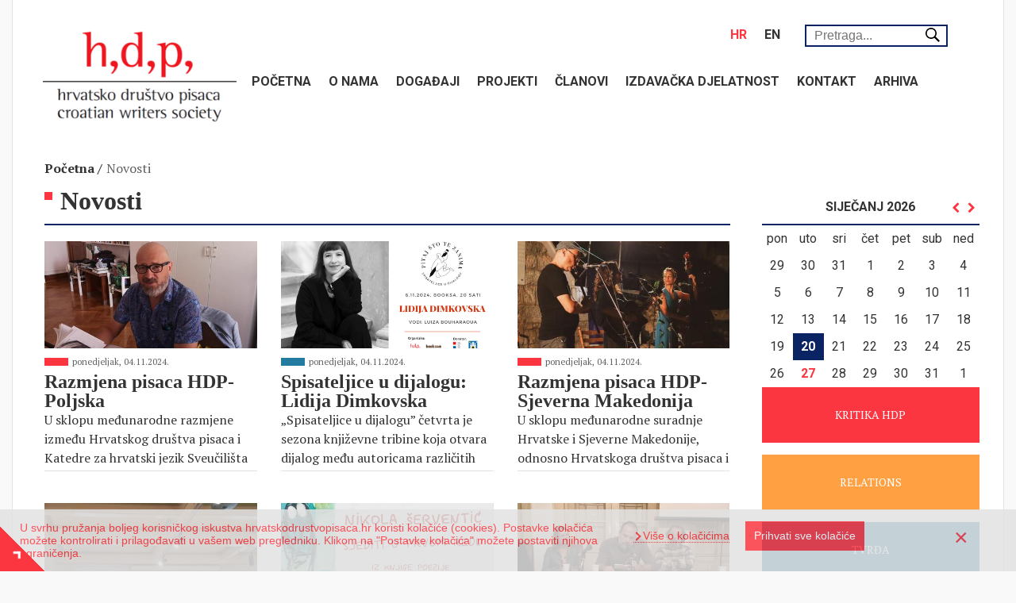

--- FILE ---
content_type: text/html; charset=UTF-8
request_url: https://hrvatskodrustvopisaca.hr/hr/?field_casopis_target_id=All&field_godina_izdanja_casopisa_value=1&page=16
body_size: 12360
content:
<!DOCTYPE html>
<html lang="hr" dir="ltr" xmlns:article="http://ogp.me/ns/article#" xmlns:book="http://ogp.me/ns/book#" xmlns:product="http://ogp.me/ns/product#" xmlns:profile="http://ogp.me/ns/profile#" xmlns:video="http://ogp.me/ns/video#" prefix="content: http://purl.org/rss/1.0/modules/content/  dc: http://purl.org/dc/terms/  foaf: http://xmlns.com/foaf/0.1/  og: http://ogp.me/ns#  rdfs: http://www.w3.org/2000/01/rdf-schema#  schema: http://schema.org/  sioc: http://rdfs.org/sioc/ns#  sioct: http://rdfs.org/sioc/types#  skos: http://www.w3.org/2004/02/skos/core#  xsd: http://www.w3.org/2001/XMLSchema# ">
<head>
<meta charset="utf-8" />
<meta name="title" content="Novosti | Hrvatsko Društvo Pisaca" />
<meta name="Generator" content="Drupal 8 (https://www.drupal.org)" />
<meta name="MobileOptimized" content="width" />
<meta name="HandheldFriendly" content="true" />
<meta name="viewport" content="width=device-width, initial-scale=1.0" />
<link rel="shortcut icon" href="/sites/default/files/favicon_0.png" type="image/png" />
<link rel="alternate" hreflang="hr" href="https://hrvatskodrustvopisaca.hr/hr/novosti" />
<link rel="canonical" href="/hr/novosti" />
<link rel="shortlink" href="/hr/node/14710" />
<link rel="revision" href="/hr/novosti" />

<title>Novosti | Hrvatsko Društvo Pisaca</title>
<link rel="stylesheet" href="/sites/default/files/css/css_UIplyteTJBKp_iotPVGkUEY_UEUQlr1M-iFbP9sZ1zQ.css?t3i0lr" media="all" />
<link rel="stylesheet" href="/sites/default/files/css/css_evf-kIDN-42ApRgpK_5u8PKkFOq8DUajEtyYSsAelj8.css?t3i0lr" media="all" />
<link rel="stylesheet" href="/sites/default/files/css/css_pDUHqno-wcCZV5T9m4pENDuloCs6zky8HSzlJ-s4Mp0.css?t3i0lr" media="print" />

<style media="all">
@import url('https://fonts.googleapis.com/css?family=Roboto:300,300i,400,400i,500,500i,700,700i&subset=latin-ext');@import url('https://fonts.googleapis.com/css?family=PT+Serif:400,400i,700&subset=latin-ext');@import url('https://fonts.googleapis.com/css?family=Playfair+Display:400,900&subset=latin-ext');/*! normalize.css v7.0.0 | MIT License | github.com/necolas/normalize.css */html{line-height:1.15;-ms-text-size-adjust:100%;-webkit-text-size-adjust:100%}body{margin:0}article,aside,footer,header,nav,section{display:block}h1{font-size:2em;margin:.67em 0}figcaption,figure,main{display:block}figure{margin:1em 40px}hr{box-sizing:content-box;height:0;overflow:visible}pre{font-family:monospace,monospace;font-size:1em}a{background-color:transparent;-webkit-text-decoration-skip:objects}abbr[title]{border-bottom:0;text-decoration:underline;text-decoration:underline dotted}b,strong{font-weight:inherit}b,strong{font-weight:bolder}code,kbd,samp{font-family:monospace,monospace;font-size:1em}dfn{font-style:italic}mark{background-color:#ff0;color:#000}small{font-size:80%}sub,sup{font-size:75%;line-height:0;position:relative;vertical-align:baseline}sub{bottom:-0.25em}sup{top:-0.5em}audio,video{display:inline-block}audio:not([controls]){display:none;height:0}img{border-style:none}svg:not(:root){overflow:hidden}button,input,optgroup,select,textarea{font-family:sans-serif;font-size:100%;line-height:1.15;margin:0}button,input{overflow:visible}button,select{text-transform:none}button,html [type="button"],[type="reset"],[type="submit"]{-webkit-appearance:button}button::-moz-focus-inner,[type="button"]::-moz-focus-inner,[type="reset"]::-moz-focus-inner,[type="submit"]::-moz-focus-inner{border-style:none;padding:0}button:-moz-focusring,[type="button"]:-moz-focusring,[type="reset"]:-moz-focusring,[type="submit"]:-moz-focusring{outline:1px dotted ButtonText}fieldset{padding:.35em .75em .625em}legend{box-sizing:border-box;color:inherit;display:table;max-width:100%;padding:0;white-space:normal}progress{display:inline-block;vertical-align:baseline}textarea{overflow:auto}[type="checkbox"],[type="radio"]{box-sizing:border-box;padding:0}[type="number"]::-webkit-inner-spin-button,[type="number"]::-webkit-outer-spin-button{height:auto}[type="search"]{-webkit-appearance:textfield;outline-offset:-2px}[type="search"]::-webkit-search-cancel-button,[type="search"]::-webkit-search-decoration{-webkit-appearance:none}::-webkit-file-upload-button{-webkit-appearance:button;font:inherit}details,menu{display:block}summary{display:list-item}canvas{display:inline-block}template{display:none}[hidden]{display:none}:root{--light-gray:#e2e2e2;--light-blue:#247ba0;--dark-gray:#605f5e;--red:#fb3640;--dark-blue:#0a2463;--orange:#ffa142}body{background:#f9f9f9;color:#333;font:400 16px/24px 'PT Serif',serif;-moz-osx-font-smoothing:grayscale;-webkit-font-smoothing:antialiased;-webkit-text-size-adjust:100%;-ms-text-size-adjust:100%;text-size-adjust:100%}#block-isiteopen-page-title h1{padding:10px 20px 10px;position:relative;border-bottom:2px solid #0a2463;margin:0;line-height:38px;min-height:60px}#block-isiteopen-page-title h1:before{content:'';display:block;width:10px;height:10px;background:#fb3640;position:absolute;left:0;top:18px}h1,h2,h3,h4,h5,h6{font-family:'Playfair Display SC',serif}h2{font-size:28px}h3{font-size:24px}div,a,button{-webkit-transition:all 0.2s ease-in-out;-moz-transition:all 0.2s ease-in-out;-ms-transition:all 0.2s ease-in-out;-o-transition:all 0.2s ease-in-out;transition:all 0.2s ease-in-out}a{text-decoration:none;color:#333}a:hover{text-decoration:none;color:#fb3640}.visually-hidden{position:absolute!important;clip:rect(1px,1px,1px,1px);overflow:hidden;height:1px;width:1px;word-wrap:normal}main{clear:both;padding:0 15px;background:#fff}.layout-container{background:#fff;border-left:1px solid #e2e2e2;border-right:1px solid #e2e2e2;border-bottom:1px solid #e2e2e2;padding:20px 0}.layout-container .h-menu{padding:0 10px}.menu-header{width:calc(100% - 280px);float:right;text-align:left;padding-right:50px;margin-bottom:10px}#block-perpetuumlanguageswitcher{display:inline-block;float:right}#search-block-form{position:relative}#block-perpetuumlanguageswitcher,#block-obrazacpretrage{padding:0 10px}#block-obrazacpretrage{position:relative;line-height:3;min-width:200px;max-width:250px;display:inline-block;float:right}#block-obrazacpretrage input.form-search{border:2px solid #0a2463;padding:3px 10px;width:100%}#block-obrazacpretrage input.form-submit{background:#fff url(/themes/isiteopen/icons/search.svg) no-repeat;background-size:18px;border:none;width:18px;height:18px;position:absolute;top:15px;right:10px}.kalendar-dan header{font-family:'Roboto',serif;text-transform:uppercase;font-size:16px}.bef-exposed-form,.kalendar-dan header{text-align:right;position:absolute;right:30px;top:50px}.abeceda{text-align:right;position:absolute;top:40px;right:23px}body:not(.path-frontpage) #block-views-block-kalendar-dogadaja-block-1{margin-top:24px}body.path-frontpage #block-views-block-kalendar-dogadaja-block-1{position:relative}#block-views-block-kalendar-dogadaja-block-1 header{position:relative;border-bottom:2px solid #0a2463;height:60px}#block-views-block-kalendar-dogadaja-block-1 header h3{margin:0;padding:25px 20px;font-size:16px;text-align:center;text-transform:uppercase;font-family:'Roboto',serif}#block-views-block-kalendar-dogadaja-block-1 nav.pager ul{list-style:none;padding:0;margin:0}#block-views-block-kalendar-dogadaja-block-1 nav.pager{position:absolute;right:0;top:25px}#block-views-block-kalendar-dogadaja-block-1 nav.pager ul li{float:left}#block-views-block-kalendar-dogadaja-block-1 nav.pager ul li a span{display:none}#block-views-block-kalendar-dogadaja-block-1 nav.pager ul li a{font-family:FontAwesome;padding:0 5px;color:#fb3640;font-weight:400;font-size:14px}#block-views-block-kalendar-dogadaja-block-1 nav.pager ul li a:hover{font-weight:700;font-size:18px}#block-views-block-kalendar-dogadaja-block-1 nav.pager ul li.pager__item--previous a:before{content:'\f053'}#block-views-block-kalendar-dogadaja-block-1 nav.pager ul li.pager__item--next a:before{content:'\f054'}#block-views-block-kalendar-dogadaja-block-1 .calendar-calendar table td.today{background:#0a2463;color:#fff;font-weight:700}#block-views-block-kalendar-dogadaja-block-1 .calendar-calendar table td.has-events a{color:#fb3640;text-decoration:none;font-weight:700}#block-views-block-kalendar-dogadaja-block-1 .calendar-calendar table td{padding:5px;text-align:center;border:0!important;color:#333;font-family:'Roboto',serif;font-weight:400}#block-isiteopen-breadcrumbs{min-height:20px}#block-isiteopen-breadcrumbs ol{list-style-type:none;margin:0;padding:0;overflow:hidden}#block-isiteopen-breadcrumbs ol li{float:left;cursor:default}#block-isiteopen-breadcrumbs ol li:not(:last-child):after{content:'/';padding-right:5px}#block-isiteopen-breadcrumbs ol li:not(:last-child){font-weight:700}#block-isiteopen-breadcrumbs ol li:last-child a{color:#605f5e}#block-isiteopen-breadcrumbs ol li:last-child a:hover{color:#fb3640}.language-link.active{color:#fb3640}.layout-content{padding:0 25px 25px 25px}#block-views-block-novosti-block-1,#block-views-block-novosti-block-2,#block-views-block-novosti-block-3,#block-views-block-projekti-block-1,.kalendar-dan,.arhiva{margin:0 -15px}.novost .views-field-field-slika .field-content a img,.projekt .views-field-field-slika-projekta .field-content a img{width:100%;height:auto;position:absolute;top:50%;-webkit-transform:translateY(-50%);-moz-transform:translateY(-50%);-ms-transform:translateY(-50%);-o-transform:translateY(-50%);transform:translateY(-50%)}.novost .views-field-field-slika .field-content a,.projekt .views-field-field-slika-projekta .field-content a{display:block;height:100%;overflow:hidden;position:relative}.novost .views-field-field-slika div,.projekt .views-field-field-slika-projekta div{height:135px}.novost .views-field-created,.projekt .views-field-created{height:20px;font-size:11px;color:#605f5e;margin:5px 0}.novost .views-field-created span.created,.projekt .views-field-created span.created{margin-left:35px}.novost .views-field-created span.red-block,.novost .views-field-created span.blue-block,.projekt .views-field-created span.green-block{width:30px;position:absolute;top:167px;height:10px}.novost .views-field-created span.red-block{background:#fb3640}.novost .views-field-created span.blue-block{background:#247ba0}.projekt .views-field-created span.green-block{background:#ffa142}.novost .views-field-field-slika div,.projekt .views-field-field-slika div{height:135px}.novost .views-field-title h3,.projekt .views-field-title h3{margin:0}.novost .views-field-body div p,.projekt .views-field-body div p{margin:0}.novost,.projekt{height:290px;margin:20px 0;overflow:hidden;border-bottom:1px solid #e2e2e2}#block-nagradakamov,#block-preporucenetarife,#block-relations-2,#block-kakopostaticlan,#block-infozastraneizdavace,#block-jozahorvat,#block-tvrda,#block-kritikahdp{height:70px;text-align:center;margin-bottom:15px}#block-tvrda{background:#247ba0}#block-nagradakamov{background:#0a2463}#block-preporucenetarife{background:#ffa142}#block-kakopostaticlan{background:#0a2463}#block-relations-2{background:#ffa142}#block-infozastraneizdavace{background:#247ba0}#block-jozahorvat{background:#fb3640;margin-top:25px}#block-kritikahdp{background:#fb3640}#block-tvrda>div,#block-tvrda>div p,#block-tvrda>div p a,#block-preporucenetarife>div #block-preporucenetarife>div p,#block-preporucenetarife>div p a,#block-kritikahdp>div,#block-kritikahdp>div p,#block-kritikahdp>div p a,#block-nagradakamov>div,#block-nagradakamov>div p,#block-nagradakamov>div p a,#block-jozahorvat>div,#block-jozahorvat>div p,#block-jozahorvat>div p a,#block-kakopostaticlan>div,#block-kakopostaticlan>div p,#block-kakopostaticlan>div p a,#block-relations-2>div,#block-relations-2>div p,#block-relations-2>div p a,#block-infozastraneizdavace>div,#block-infozastraneizdavace>div p,#block-infozastraneizdavace>div p a{width:100%;height:100%;display:block;margin:0}#block-tvrda>div p a,#block-preporucenetarife>div p a,#block-kritikahdp>div p a,#block-infozastraneizdavace>div p a,#block-nagradakamov>div p a,#block-kakopostaticlan>div p a,#block-relations-2>div p a,#block-jozahorvat>div p a{line-height:70px;color:#fff;font-weight:400;font-size:14px}#block-tvrda>div p a:hover,#block-preporucenetarife>div p a:hover,#block-kritikahdp>div p a:hover,#block-infozastraneizdavace>div p a:hover,#block-nagradakamov>div p a:hover,#block-kakopostaticlan>div p a:hover,#block-relations-2>div p a:hover,#block-jozahorvat>div p a:hover{font-size:15px;font-weight:700}input:focus{outline:none!important}.calendar-calendar .month-view table{table-layout:fixed}@media (min-width:1200px){.container{max-width:1250px;width:auto}}@media (max-width:1200px){div#block-jozahorvat>div p a{line-height:normal}div#block-jozahorvat>div{padding-top:15px}.abeceda{text-align:center;position:relative;top:5px;right:auto}.bef-exposed-form{text-align:center;position:relative;top:5px;right:auto}}@media (max-width:991px){div#block-jozahorvat>div p a{line-height:70px}div#block-jozahorvat>div{padding-top:0}.novost .views-field-created span.red-block,.novost .views-field-created span.blue-block,.projekt .views-field-created span.green-block{top:147px}#block-isiteopen-breadcrumbs{height:auto}}@media (max-width:768px){body.user-logged-in .hamburger>.hamburger{position:fixed;margin:0;top:99px}.layout-container{padding:0}body:not(.user-logged-in) .hamburger>.hamburger{position:fixed;margin:0;top:61px}div#block-obrazacpretrage,div#block-perpetuumlanguageswitcher{float:none}div#block-perpetuumlanguageswitcher{display:inline-block}div#block-perpetuumlanguageswitcher ul li a{margin:0}div.menu-header{margin-top:55px;text-align:center;padding-right:75px}div#block-obrazacpretrage{min-width:150px}}@media (max-width:550px){div#block-perpetuumlanguageswitcher{display:block}#block-obrazacpretrage input.form-submit{right:3px}#block-isiteopen-branding{width:100%!important;left:0!important}#block-isiteopen-branding>a{justify-content:center}div.menu-header{width:100%;text-align:center;padding:0;margin-top:-40px}div#block-obrazacpretrage{width:auto;min-width:200px}body:not(.user-logged-in) .hamburger>.hamburger{top:39px}body.user-logged-in .hamburger>.hamburger{top:61px}}@media (max-width:450px){.kalendar-dan header{text-align:center;position:relative;top:5px;right:auto}}#block-isiteopen-branding{width:280px;height:180px;float:left;z-index:1;position:relative;left:10px;bottom:20px}#block-isiteopen-branding>a{float:left;width:100%;height:100%}#block-isiteopen-branding>a{color:rgba(255,255,255,0.89);-ms-flex-align:center;align-items:center;display:-ms-flexbox;display:flex;margin:3px 0 0 0;transition:background-color .2s,color .2s;border-radius:2px;padding:8px;text-transform:uppercase}#block-isiteopen-branding>a img{max-width:100%;max-height:100%;margin:-4px 0 0 0;text-align:center;padding:10px}#block-jumbotron{height:50vw;display:-webkit-box;display:-moz-box;display:-ms-flexbox;display:-webkit-flex;display:flex;align-items:center;justify-content:center}#block-jumbotron h1{font-weight:300;font-size:40px}.h-menu:before,.h-menu:after{content:"";display:table}.h-menu:after{clear:both}.h-menu input[type="checkbox"]{display:none}.h-menu ul{text-transform:uppercase;list-style-type:none;margin:0;padding:0}.h-menu ul>li{position:relative}.h-menu ul>li>a,.h-menu ul>li>span{font-weight:bold;font-family:'Roboto',serif;-ms-flex-align:center;align-items:center;display:-ms-flexbox;display:block;border-radius:2px;padding:12px 11px 13px 11px}.h-menu ul>li>span{cursor:default}.h-menu ul>li>a:hover{text-decoration:none}.h-menu ul>li>label{display:table-cell;position:absolute;margin:0;right:0;bottom:0;top:0}@media screen and (max-width: 768px){
.h-menu{clear:both;background:#fff;position:static}.h-menu.hamburger.slidedown>ul{display:none}#nav-back{position:absolute;left:0;right:0;bottom:0;top:0;background:rgba(255,255,255,0.8)}.h-menu.hamburger.slideright>ul,.h-menu.hamburger.slideleft>ul{position:absolute;width:100%;max-height:100%;background:#e4e4e4;z-index:99;overflow-y:auto}div#menu-container{position:absolute;width:100%;max-height:100%;background:#fff;z-index:99;overflow-y:auto;padding:0 0 70px 0}label.hamburger{display:none}.h-menu.hamburger.slideleft.pull>ul,.h-menu.hamburger.slideright.pull>ul,.h-menu.hamburger.slideleft.pull>div#menu-container,.h-menu.hamburger.slideright.pull>div#menu-container{position:fixed;min-height:100%}.h-menu.hamburger.slideleft>ul,.h-menu.hamburger.slideright>ul,.h-menu.hamburger.slideleft>div#menu-container,.h-menu.hamburger.slideright>div#menu-container{position:fixed}.h-menu.hamburger.slideright>ul,.h-menu.hamburger.slideleft>ul,html body>.layout-container>*:not(header),html body>.layout-container>header>div>*:not(.hamburger){-webkit-transition:all .4s ease;-moz-transition:all .4s ease;transition:all .4s ease}html body>.layout-container>*:not(header),html body>.layout-container>header>div>*:not(.hamburger){position:relative;left:0;right:0}html.pulledright body>.layout-container>*:not(header),html.pulledright body>.layout-container>header>div>*:not(.hamburger){right:100%;left:-100%}html.pulledleft body>.layout-container>*:not(header),html.pulledleft body>.layout-container>header>div>*:not(.hamburger){right:-100%;left:100%}html.pulledright,html.pulledleft,html.pulledleftpulledleft,html.pulledright>body,html.pulled>body,html.pulledleft>body{overflow:hidden}.h-menu.hamburger.slideright>ul,.h-menu.hamburger.slideright>div#menu-container{right:-100%}.h-menu.hamburger.slideleft>ul,.h-menu.hamburger.slideleft>div#menu-container{left:-100%}.h-menu.hamburger.slideleft.pull>ul,.h-menu.hamburger.slideleft.pull>div#menu-container{left:-100%}.h-menu.hamburger.pull>ul{top:0;padding-top:45px}.h-menu.hamburger.slideright>input:checked+label+ul,.h-menu.hamburger.slideright>input:checked+label+div#menu-container{right:0}.h-menu.hamburger.slideleft>input:checked+label+ul,.h-menu.hamburger.slideleft>input:checked+label+div#menu-container{left:0}.h-menu.hamburger>input:checked+label+ul{margin-left:0}.h-menu ul ul,.h-menu.hamburger.dropdown>ul,.h-menu.hamburger.dropdown>div#menu-container{display:none;overflow:hidden}.h-menu ul ul{padding-left:7px;background-color:#0a2463}.h-menu ul>li span,.h-menu ul>li a{padding:12px 16px 13px 16px;margin-right:45px}.h-menu ul ul>li a{color:#fff}.h-menu ul>li>label{width:45px;height:45px}.h-menu ul>li>label:before,.h-menu ul>li>label:after{background:#ff5a5a;content:"";position:absolute;-webkit-transition:all .2s ease-in-out;-moz-transition:all .2s ease-in-out;-o-transition:all .2s ease-in-out;transition:all .2s ease-in-out}.h-menu ul>li>label:before{width:4px;height:16px;left:20px;top:13px}.h-menu ul>li>label:after{width:16px;height:4px;top:19px;left:14px}.h-menu ul input[type=checkbox]:checked+label:before{-webkit-transform:rotate(90deg);-ms-transform:rotate(90deg);transform:rotate(90deg)}.h-menu ul input[type=checkbox]:checked+label:after{-webkit-transform:rotate(180deg);-ms-transform:rotate(180deg);transform:rotate(180deg)}.hamburger>input{display:none}.hamburger>.hamburger{display:block;position:relative;overflow:hidden;margin:-45px 0 0;top:45px;right:0;padding:0;width:45px;height:45px;font-size:0;text-indent:-9999px;-webkit-appearance:none;-moz-appearance:none;box-shadow:none;border-radius:0;border:0;cursor:pointer;-webkit-transition:background .3s,-webkit-transform .3s;transition:background .3s;float:right;z-index:100}.hamburger>.hamburger:focus{outline:0}.hamburger>.hamburger>span{display:block;position:absolute;top:20px;left:8px;right:8px;height:4px;background:#969696}.hamburger .hamburger>span::before,.hamburger .hamburger>span::after{position:absolute;display:block;left:0;width:100%;height:4px;background-color:#969696;content:""}.hamburger .hamburger>span::before{top:-10px}.hamburger .hamburger>span::after{bottom:-10px}.hamburger>.hamburger{background-color:#ff5a5a}.hamburger>input+label.hamburger span{-webkit-transition:background 0 .3s;transition:background 0 .3s}.hamburger>input+label.hamburger span,.hamburger>input+label.hamburger span::before,.hamburger>input+label.hamburger span::after{background-color:#fff}.hamburger>input+label.hamburger span::before,.hamburger>input+label.hamburger span::after{-webkit-transition-duration:.3s,.3s;transition-duration:.3s,.3s;-webkit-transition-delay:.3s,0;transition-delay:.3s,0}.hamburger>input+label.hamburger span::before{-webkit-transition-property:top,-webkit-transform;transition-property:top,transform}.hamburger>input+label.hamburger span::after{-webkit-transition-property:bottom,-webkit-transform;transition-property:bottom,transform}.hamburger>input:checked+label.hamburger{background-color:#ff5a5a}.hamburger>input:checked+label.hamburger span{background:0}.hamburger>input:checked+label.hamburger span::before{top:0;-webkit-transform:rotate(45deg);-ms-transform:rotate(45deg);transform:rotate(45deg)}.hamburger>input:checked+label.hamburger span::after{bottom:0;-webkit-transform:rotate(-45deg);-ms-transform:rotate(-45deg);transform:rotate(-45deg)}.hamburger>input:checked+label.hamburger span::before,.hamburger>input:checked+label.hamburger span::after{-webkit-transition-delay:0,.3s;transition-delay:0,.3s}}
@media screen and (min-width: 769px){
.h-menu>input,.h-menu>label{display:none}.h-menu ul>li:hover,.h-menu ul>li:active{color:#fff;background:#fb3640}.h-menu ul>li:hover a,.h-menu ul>li:active a{color:#fff}.h-menu ul>li:focus>ul,.h-menu ul>li:active>ul,.h-menu ul>li:hover>ul,.h-menu ul ul:hover{display:block}.h-menu ul>li a:hover{text-decoration:none;color:#fff !important}.h-menu ul li>a:only-child{padding-right:11px}.h-menu ul>li{float:left;transition:background-color .2s}.h-menu ul>li>label{width:26px}.h-menu ul ul{position:absolute;z-index:100;display:none;width:188px;background:#0a2463;color:#fff;box-shadow:0 2px 4px 0 rgba(0,0,0,0.16),0 2px 8px 0 rgba(0,0,0,0.12)}.h-menu ul ul>li{float:none}.h-menu ul ul>li>a{color:#fff}.h-menu ul ul>li>a:hover{background:#247ba0}.h-menu ul ul>li:hover,.h-menu ul ul>li:active{background:#247ba0}.h-menu ul ul ul{margin-left:100%;margin-top:-45px}.h-menu ul>li.edge>ul{margin-left:0;right:0}.h-menu ul ul li.edge>ul{right:100%}.h-menu ul>li>label:after{content:'';border-left:5px solid transparent;border-right:5px solid transparent;border-top:5px solid #969696;position:absolute;top:43%;left:8px;display:none}.h-menu ul ul>li>label:after{border-top:5px solid transparent;border-bottom:5px solid transparent;border-left:5px solid #969696}}
</style>

<!--[if lte IE 8]>
<script src="/sites/default/files/js/js_VtafjXmRvoUgAzqzYTA3Wrjkx9wcWhjP0G4ZnnqRamA.js"></script>
<![endif]-->

</head>
<body class="path-node page-node-type-page">
<a href="#main-content" class="visually-hidden focusable skip-link">Skoči na glavni sadržaj</a>
  <div class="dialog-off-canvas-main-canvas" data-off-canvas-main-canvas>
    <div class="layout-container container">
            <header role="banner">
            <div class="h-menu hamburger slideright pull">
                      <div id="block-isiteopen-branding">


        <a href="/hr" title="Početna" rel="home"><img src="/sites/default/files/hdp_logo.png" alt="Početna" /></a>
      </div>


                <div class="menu-header">
                          <div class="search-block-form" data-drupal-selector="search-block-form" id="block-obrazacpretrage" role="search">


<form action="/hr/search/node" method="get" id="search-block-form" accept-charset="UTF-8">
  <div class="js-form-item form-item js-form-type-search form-item-keys js-form-item-keys form-no-label">
      <label for="edit-keys" class="visually-hidden">Pretraga</label>
        <input title="Unesite izraze koje želite pronaći." placeholder="Pretraga..." data-drupal-selector="edit-keys" type="search" id="edit-keys" name="keys" value="" size="15" maxlength="128" class="form-search" />

        </div>
<input data-drupal-selector="edit-advanced-form" type="hidden" name="advanced-form" value="1" />
<input data-drupal-selector="edit-f-0" type="hidden" name="f[0]" value="language:hr" />
        <div data-drupal-selector="edit-actions" class="form-actions js-form-wrapper form-wrapper" id="edit-actions">
<input data-drupal-selector="edit-submit" type="submit" id="edit-submit" value="" class="button js-form-submit form-submit" />

        </div>

</form>

      </div>
      <div id="block-perpetuumlanguageswitcher">


<div id="block-language-switcher-content" class="header-right-block">
    <ul>
                    <li class="hr">
                <a href="#" hreflang="hr" class="language-link active">hr</a>
            </li>
                    <li class="en">
                <a href="/en" hreflang="en" class="language-link ">en</a>
            </li>
            </ul>
</div>
      </div>


                </div>
                <input type="checkbox" id="main-hamburger">
                <label for="main-hamburger" class="hamburger"><span></span></label>
                <div id="menu-container">
                          <nav role="navigation" aria-labelledby="block-mainnavigation-menu" id="block-mainnavigation" class="h-menu">

        <h2 class="visually-hidden" id="block-mainnavigation-menu">Main navigation</h2>

                            <input type="checkbox" id="burger-main">
            <label for="burger-main" class="hamburger"><span></span></label>
            <ul>
                                        <li>
                <a href="/hr" data-drupal-link-system-path="&lt;front&gt;">Početna</a>
                            </li>
                                <li>
                <a href="/hr/o-nama" data-drupal-link-system-path="node/24">O nama</a>
                            </li>
                                <li>
                <a href="/hr/dogadaji" data-drupal-link-system-path="node/36">Događaji</a>
                            </li>
                                <li>
                <a href="/hr/projekti" data-drupal-link-system-path="node/39">Projekti</a>
                            </li>
                                <li class="menu-expanded">
                <a href="/hr/clanovi" data-drupal-link-system-path="clanovi">Članovi</a>
                                    <input type="checkbox" id="sub-main-0-5">
                    <label for="sub-main-0-5"></label>
                                                <ul>
                                        <li>
                <a href="/hr/kako-postati-clan" data-drupal-link-system-path="node/37">Kako postati članom</a>
                            </li>
                </ul>
    
                            </li>
                                <li class="menu-expanded">
                <span data-drupal-link-system-path="&lt;front&gt;">Izdavačka djelatnost</span>
                                    <input type="checkbox" id="sub-main-0-6">
                    <label for="sub-main-0-6"></label>
                                                <ul>
                                        <li>
                <a href="/hr/knjige" data-drupal-link-system-path="knjige">Knjige</a>
                            </li>
                                <li>
                <a href="/hr/casopisi" data-drupal-link-system-path="casopisi">Časopisi</a>
                            </li>
                </ul>
    
                            </li>
                                <li class="menu-expanded">
                <a href="/hr/kontakt" data-drupal-link-system-path="node/25">Kontakt</a>
                                    <input type="checkbox" id="sub-main-0-7">
                    <label for="sub-main-0-7"></label>
                                                <ul>
                                        <li>
                <a href="/hr/posalji-poruku" data-drupal-link-system-path="node/50">Pošalji poruku</a>
                            </li>
                </ul>
    
                            </li>
                                <li>
                <a href="/hr/arhiva" data-drupal-link-system-path="arhiva">Arhiva</a>
                            </li>
                </ul>
    

      </nav>



                </div>
            </div>
        </header>
    
  <main role="main">
    <a id="main-content" tabindex="-1"></a>

    <div class="layout-content col-md-9 clearfix">
      <div id="block-isiteopen-breadcrumbs">


  <nav role="navigation" aria-labelledby="system-breadcrumb">
    <h2 id="system-breadcrumb" class="visually-hidden">Breadcrumb</h2>
    <ol>
          <li>
                  <a href="/hr">Početna</a>
              </li>
          <li>
                  <a href="/hr/novosti">Novosti</a>
              </li>
        </ol>
  </nav>

      </div>
      <div id="block-isiteopen-page-title">



  <h1><span property="schema:name">Novosti</span>
</h1>


      </div>
      <div id="block-isiteopen-content">


<article data-history-node-id="14710" role="article" about="/hr/novosti" typeof="schema:WebPage">

  
      <span property="schema:name" content="Novosti" class="hidden"></span>


  
  <div>
    
  </div>

</article>

      </div>
      <div class="views-element-container" id="block-views-block-novosti-block-2">


        <div>
          <div class="js-view-dom-id-2054fa19386d7e4eabb56eef76afe0549948598c2b98c23927725899b1c4cfe4">





        <div class="col-md-4">
        <div class="novost">
            <div class="views-field views-field-field-slika"><div class="field-content">  <a href="/hr/novosti/razmjena-pisaca-hdp-poljska"><img src="/sites/default/files/styles/large/public/2024-11/damir%20sodan.jpg?itok=fooflMJ0" width="480" height="270" alt="damir sodan" typeof="foaf:Image" />

</a>
</div></div><div class="views-field views-field-created"><span class="field-content"><span class="red-block"></span>
<span class="created">ponedjeljak, 04.11.2024.</span>
</span></div><div class="views-field views-field-title"><h3 class="field-content"><a href="/hr/novosti/razmjena-pisaca-hdp-poljska" hreflang="hr">Razmjena pisaca HDP-Poljska</a></h3></div><div class="views-field views-field-body"><span class="field-content">U sklopu međunarodne razmjene između Hrvatskog društva pisaca i Katedre za hrvatski jezik Sveučilišta Adam Mickiewicz boravio sam od 15. do 18. svibnja 2024. u Poznańu, Poljska, kao gost profesorice i prorektorice Krystyne Pieniążek-Marković. U stimulativnoj, prijateljskoj i nadasve gostoljubivoj…</span></div>
        </div>
    </div>
            <div class="col-md-4">
        <div class="novost">
            <div class="views-field views-field-field-slika"><div class="field-content">  <a href="/hr/novosti/spisateljice-u-dijalogu-lidija-dimkovska"><img src="/sites/default/files/styles/large/public/2024-11/Spisateljice%20u%20dijalogu%202024.%20%20%283%29.png?itok=jNajUTOs" width="480" height="270" alt="Dimkovska" typeof="foaf:Image" />

</a>
</div></div><div class="views-field views-field-created"><span class="field-content"><span class="blue-block"></span>
<span class="created">ponedjeljak, 04.11.2024.</span>
</span></div><div class="views-field views-field-title"><h3 class="field-content"><a href="/hr/novosti/spisateljice-u-dijalogu-lidija-dimkovska" hreflang="hr">Spisateljice u dijalogu: Lidija Dimkovska</a></h3></div><div class="views-field views-field-body"><span class="field-content">„Spisateljice u dijalogu” četvrta je sezona književne tribine koja otvara dijalog među autoricama različitih generacija i faza u spisateljskim karijerama i povezuje suvremenu književnu produkciju s važnim društvenim temama, tako istražujući načine na koji književnost može biti utjeha, pomoćnik i…</span></div>
        </div>
    </div>
            <div class="col-md-4">
        <div class="novost">
            <div class="views-field views-field-field-slika"><div class="field-content">  <a href="/hr/novosti/razmjena-pisaca-hdp-sjeverna-makedonija"><img src="/sites/default/files/styles/large/public/2024-11/Velestovo%20Makedonija%20Nina%20i%20Jelena.jpg?itok=MvJWh5pQ" width="480" height="320" alt="Nina i Jelena" typeof="foaf:Image" />

</a>
</div></div><div class="views-field views-field-created"><span class="field-content"><span class="red-block"></span>
<span class="created">ponedjeljak, 04.11.2024.</span>
</span></div><div class="views-field views-field-title"><h3 class="field-content"><a href="/hr/novosti/razmjena-pisaca-hdp-sjeverna-makedonija" hreflang="hr">Razmjena pisaca HDP-Sjeverna Makedonija</a></h3></div><div class="views-field views-field-body"><span class="field-content">
U sklopu međunarodne suradnje Hrvatske i Sjeverne Makedonije, odnosno Hrvatskoga društva pisaca i izdavačke kuće PNV publikacije te pjesničkog festivala Velestovo Poetry night, od 16. do 18. kolovoza 2024. u Velestovu i Ohridu gostovali su pjesnik Ivan Herceg i glazbenice Nina Romić i Jelena Galić…</span></div>
        </div>
    </div>
            <div class="col-md-4">
        <div class="novost">
            <div class="views-field views-field-field-slika"><div class="field-content">  <a href="/hr/novosti/razmjena-pisaca-italija"><img src="/sites/default/files/styles/large/public/2024-11/IMG-20240923-WA0012.jpg?itok=WugFNTWN" width="313" height="480" alt="Ivan Herceg i Davor Šalat" typeof="foaf:Image" />

</a>
</div></div><div class="views-field views-field-created"><span class="field-content"><span class="red-block"></span>
<span class="created">ponedjeljak, 04.11.2024.</span>
</span></div><div class="views-field views-field-title"><h3 class="field-content"><a href="/hr/novosti/razmjena-pisaca-italija" hreflang="hr">Razmjena pisaca - Italija</a></h3></div><div class="views-field views-field-body"><span class="field-content">U sklopu međunarodne suradnje Hrvatske i Italije, odnosno HDP-ova festivala Stih u regiji i festivala Pordenone legge pod vodstvom umjetničkoga direktora Gian Marija Villalte, od 20. do 22. rujna 2024. u Pordenoneu gostovali su pjesnik i urednik Ivan Herceg i pjesnik, prevoditelj i književni…</span></div>
        </div>
    </div>
            <div class="col-md-4">
        <div class="novost">
            <div class="views-field views-field-field-slika"><div class="field-content">  <a href="/hr/novosti/poetski-tren-nikola-serventic"><img src="/sites/default/files/styles/large/public/2024-10/Nikola%20Serventic_Sjediti%20u%20prvom%20redu1730374103.jpg?itok=EGNQ1cn0" width="480" height="270" alt="Poetski tren - Nikola Šerventić " typeof="foaf:Image" />

</a>
</div></div><div class="views-field views-field-created"><span class="field-content"><span class="red-block"></span>
<span class="created">četvrtak, 31.10.2024.</span>
</span></div><div class="views-field views-field-title"><h3 class="field-content"><a href="/hr/novosti/poetski-tren-nikola-serventic" hreflang="hr">Poetski tren: Nikola Šerventić </a></h3></div><div class="views-field views-field-body"><span class="field-content">U Poetskom trenu predstavljamo pjesmu Nikole Šerventića Sjediti u prvom reduiz njegova pjesničkog prvijenca Popis stvarnih stvari (Jesenski i Turk, 2024.) za čiji je rukopis 2022. godine dobio nagradu na natječajuNa vrh jezika.

Pjesmu je recitirala autorica videa Gordana Kovačić, glazbu skladao i…</span></div>
        </div>
    </div>
            <div class="col-md-4">
        <div class="novost">
            <div class="views-field views-field-field-slika"><div class="field-content">  <a href="/hr/novosti/razmjena-pisaca-hdp-srbija-0"><img src="/sites/default/files/styles/large/public/2024-10/HDP2024-01_0.jpg?itok=a8qFV-fh" width="480" height="303" alt="Razmjena pisaca - HDP - Srbija" typeof="foaf:Image" />

</a>
</div></div><div class="views-field views-field-created"><span class="field-content"><span class="red-block"></span>
<span class="created">srijeda, 30.10.2024.</span>
</span></div><div class="views-field views-field-title"><h3 class="field-content"><a href="/hr/novosti/razmjena-pisaca-hdp-srbija-0" hreflang="hr">Razmjena pisaca HDP - Srbija</a></h3></div><div class="views-field views-field-body"><span class="field-content">Nakon četverogodišnje pauze uzrokovane epidemijom COVID-19, program razmjene pisaca između Hrvatskog društva pisaca i Srpskoga književnog društva ovih je dana uspješno obnovljen gostovanjem članova HDP-a Ene Katarine Haler, Dinka Telećana i Dinka Krehe u Beogradu. Ovo troje autora predstavilo se na…</span></div>
        </div>
    </div>
            <div class="col-md-4">
        <div class="novost">
            <div class="views-field views-field-field-slika"><div class="field-content">  <a href="/hr/novosti/sibila-petlevski-dobitnica-nagrade-zeljko-sabol"><img src="/sites/default/files/styles/large/public/2024-10/cover.jpg?itok=EfJXcctT" width="350" height="480" alt="Prljavi od zemlje, pijani od zraka - naslovnica" typeof="foaf:Image" />

</a>
</div></div><div class="views-field views-field-created"><span class="field-content"><span class="red-block"></span>
<span class="created">srijeda, 30.10.2024.</span>
</span></div><div class="views-field views-field-title"><h3 class="field-content"><a href="/hr/novosti/sibila-petlevski-dobitnica-nagrade-zeljko-sabol" hreflang="hr">Sibila Petlevski dobitnica nagrade &quot;Željko Sabol&quot;</a></h3></div><div class="views-field views-field-body"><span class="field-content">Odbor za dodjelu nagrade „Željko Sabol“, u sastavu Milan Bešlić kao predsjednik te članovi Davor Šalat i Siniša Krpan, jednoglasno je izabrao najbolju zbirku pjesama na hrvatskom jeziku: Prljavi od zemlje, pijani od zraka (Litteris, 2022.) i našu članicu, autoricu Sibilu Petlevski proglasio…</span></div>
        </div>
    </div>
            <div class="col-md-4">
        <div class="novost">
            <div class="views-field views-field-field-slika"><div class="field-content">  <a href="/hr/novosti/miso-grundler-dobitnik-prevoditeljske-nagrade-norla"><img src="/sites/default/files/styles/large/public/2024-10/miso_kultura_s_nogu.870x444.jpg?itok=MkOO7xcD" width="480" height="245" alt="Mišo Grundler" typeof="foaf:Image" />

</a>
</div></div><div class="views-field views-field-created"><span class="field-content"><span class="red-block"></span>
<span class="created">ponedjeljak, 28.10.2024.</span>
</span></div><div class="views-field views-field-title"><h3 class="field-content"><a href="/hr/novosti/miso-grundler-dobitnik-prevoditeljske-nagrade-norla" hreflang="hr">Mišo Grundler dobitnik prevoditeljske nagrade NORLA </a></h3></div><div class="views-field views-field-body"><span class="field-content">Naš član Mišo Grundler, nagrađivani književni prevoditelj s norveškog, švedskog, danskog i engleskog jezika, dobitnik je prevoditeljske nagrade NORLA (Norwegian Literature Abroad) za 2024. godinu.

Nagrada je dodijeljena uoči Međunarodnog dana prevoditelja koji se obilježava 30. rujna, a Grundler…</span></div>
        </div>
    </div>
            <div class="col-md-4">
        <div class="novost">
            <div class="views-field views-field-field-slika"><div class="field-content">  <a href="/hr/novosti/roman-visoke-trave-zorana-zmirica-objavljen-u-srbiji-i-crnoj-gori"><img src="/sites/default/files/styles/large/public/2024-10/trave%20srbija.JPG?itok=aqwoyCvg" width="316" height="480" alt="Visoke trave - naslovnica" typeof="foaf:Image" />

</a>
</div></div><div class="views-field views-field-created"><span class="field-content"><span class="red-block"></span>
<span class="created">ponedjeljak, 28.10.2024.</span>
</span></div><div class="views-field views-field-title"><h3 class="field-content"><a href="/hr/novosti/roman-visoke-trave-zorana-zmirica-objavljen-u-srbiji-i-crnoj-gori" hreflang="hr">Roman &quot;Visoke trave&quot; Zorana Žmirića objavljen u Srbiji i Crnoj Gori</a></h3></div><div class="views-field views-field-body"><span class="field-content">Roman našeg člana Zorana Žmirića "Visoke trave" objavljen je u Srbiji i u Crnoj Gori, u izdanju
izdavačke kuće Kosmos iz Beograda i izdavačke kuće Nova knjiga iz Podgorice.

Iz recenzije:
Elementi drame i trilera, žestoki dijalozi, „filmski“ pisano... monumentalni, divan roman koji u već
sada…</span></div>
        </div>
    </div>
    



  <nav class="pager" role="navigation" aria-labelledby="pagination-heading">
    <h4 id="pagination-heading" class="visually-hidden">Pagination</h4>
    <ul class="pager__items js-pager__items">
                    <li class="pager__item pager__item--first">
          <a href="?field_casopis_target_id=All&amp;field_godina_izdanja_casopisa_value=1&amp;page=0" title="Idi na prvu stranicu">
            <span class="visually-hidden">First page</span>
            <span aria-hidden="true">« Prva</span>
          </a>
        </li>
                          <li class="pager__item pager__item--previous">
          <a href="?field_casopis_target_id=All&amp;field_godina_izdanja_casopisa_value=1&amp;page=15" title="Idi na prethodnu stranicu" rel="prev">
            <span class="visually-hidden">Previous page</span>
            <span aria-hidden="true">‹ Prethodna</span>
          </a>
        </li>
                          <li class="pager__item pager__item--ellipsis" role="presentation">&hellip;</li>
                          <li class="pager__item">
                                          <a href="?field_casopis_target_id=All&amp;field_godina_izdanja_casopisa_value=1&amp;page=12" title="Go to page 13">
            <span class="visually-hidden">
              Page
            </span>13</a>
        </li>
              <li class="pager__item">
                                          <a href="?field_casopis_target_id=All&amp;field_godina_izdanja_casopisa_value=1&amp;page=13" title="Go to page 14">
            <span class="visually-hidden">
              Page
            </span>14</a>
        </li>
              <li class="pager__item">
                                          <a href="?field_casopis_target_id=All&amp;field_godina_izdanja_casopisa_value=1&amp;page=14" title="Go to page 15">
            <span class="visually-hidden">
              Page
            </span>15</a>
        </li>
              <li class="pager__item">
                                          <a href="?field_casopis_target_id=All&amp;field_godina_izdanja_casopisa_value=1&amp;page=15" title="Go to page 16">
            <span class="visually-hidden">
              Page
            </span>16</a>
        </li>
              <li class="pager__item is-active">
                                          <a href="?field_casopis_target_id=All&amp;field_godina_izdanja_casopisa_value=1&amp;page=16" title="Current page">
            <span class="visually-hidden">
              Current page
            </span>17</a>
        </li>
              <li class="pager__item">
                                          <a href="?field_casopis_target_id=All&amp;field_godina_izdanja_casopisa_value=1&amp;page=17" title="Go to page 18">
            <span class="visually-hidden">
              Page
            </span>18</a>
        </li>
              <li class="pager__item">
                                          <a href="?field_casopis_target_id=All&amp;field_godina_izdanja_casopisa_value=1&amp;page=18" title="Go to page 19">
            <span class="visually-hidden">
              Page
            </span>19</a>
        </li>
              <li class="pager__item">
                                          <a href="?field_casopis_target_id=All&amp;field_godina_izdanja_casopisa_value=1&amp;page=19" title="Go to page 20">
            <span class="visually-hidden">
              Page
            </span>20</a>
        </li>
              <li class="pager__item">
                                          <a href="?field_casopis_target_id=All&amp;field_godina_izdanja_casopisa_value=1&amp;page=20" title="Go to page 21">
            <span class="visually-hidden">
              Page
            </span>21</a>
        </li>
                          <li class="pager__item pager__item--ellipsis" role="presentation">&hellip;</li>
                          <li class="pager__item pager__item--next">
          <a href="?field_casopis_target_id=All&amp;field_godina_izdanja_casopisa_value=1&amp;page=17" title="Idi na sljedeću stranicu" rel="next">
            <span class="visually-hidden">Next page</span>
            <span aria-hidden="true">Sljedeća ›</span>
          </a>
        </li>
                          <li class="pager__item pager__item--last">
          <a href="?field_casopis_target_id=All&amp;field_godina_izdanja_casopisa_value=1&amp;page=236" title="Idi na posljednju stranicu">
            <span class="visually-hidden">Last page</span>
            <span aria-hidden="true">Zadnja »</span>
          </a>
        </li>
          </ul>
  </nav>




          </div>

        </div>

      </div>


    </div>
    <aside class="layout-sidebar-second col-md-3" role="complementary">
              <div class="views-element-container" id="block-views-block-kalendar-dogadaja-block-1">


        <div>
          <div class="js-view-dom-id-4d8e5ed8b66adbd174684787f5fb38e940ea97f91cd39ad3d30fadcf472115e3">



            <header>
              <h3>siječanj 2026</h3>
    <nav class="pager" role="navigation" aria-labelledby="pagination-heading">
        <h4 class="visually-hidden">Pagination</h4>
        <ul class="js-pager__items">
                            <li class="pager__item pager__item--previous">
                    <a href="/hr/dan/202512" title="Idi na prethodnu stranicu" rel="prev">
                        <span aria-hidden="true">‹‹</span>
                        <span>Previous</span>
                    </a>
                </li>
                                                    <li class="pager__item pager__item--next">
                    <a href="/hr/dan/202602" title="Idi na sljedeću stranicu" rel="next">
                        <span>Sljedeći</span>
                        <span aria-hidden="true">››</span>
                    </a>
                </li>
                    </ul>
    </nav>


            </header>


<div class="calendar-calendar">
  <div class="month-view">
        <table class="mini">
      <thead>
        <tr>
                  </tr>
      </thead>
      <tbody>
                  <tr>
                        <td id="" class="days mon">
              pon
            </td>
                        <td id="" class="days tue">
              uto
            </td>
                        <td id="" class="days wed">
              sri
            </td>
                        <td id="" class="days thu">
              čet
            </td>
                        <td id="" class="days fri">
              pet
            </td>
                        <td id="" class="days sat">
              sub
            </td>
                        <td id="" class="days sun">
              ned
            </td>
                      </tr>
                  <tr>
                        <td id="kalendar_dogadaja-2025-12-29" class="sun mini past has-no-events">
              <div class="month mini-day-off">
      29
  </div>

            </td>
                        <td id="kalendar_dogadaja-2025-12-30" class="mon mini past has-no-events">
              <div class="month mini-day-off">
      30
  </div>

            </td>
                        <td id="kalendar_dogadaja-2025-12-31" class="tue mini past has-no-events">
              <div class="month mini-day-off">
      31
  </div>

            </td>
                        <td id="kalendar_dogadaja-2026-01-01" class="wed mini past has-no-events">
              <div class="month mini-day-off">
      1
  </div>

            </td>
                        <td id="kalendar_dogadaja-2026-01-02" class="thu mini past has-no-events">
              <div class="month mini-day-off">
      2
  </div>

            </td>
                        <td id="kalendar_dogadaja-2026-01-03" class="fri mini past has-no-events">
              <div class="month mini-day-off">
      3
  </div>

            </td>
                        <td id="kalendar_dogadaja-2026-01-04" class="sat mini past has-no-events">
              <div class="month mini-day-off">
      4
  </div>

            </td>
                      </tr>
                  <tr>
                        <td id="kalendar_dogadaja-2026-01-05" class="sun mini past has-no-events">
              <div class="month mini-day-off">
      5
  </div>

            </td>
                        <td id="kalendar_dogadaja-2026-01-06" class="mon mini past has-no-events">
              <div class="month mini-day-off">
      6
  </div>

            </td>
                        <td id="kalendar_dogadaja-2026-01-07" class="tue mini past has-no-events">
              <div class="month mini-day-off">
      7
  </div>

            </td>
                        <td id="kalendar_dogadaja-2026-01-08" class="wed mini past has-no-events">
              <div class="month mini-day-off">
      8
  </div>

            </td>
                        <td id="kalendar_dogadaja-2026-01-09" class="thu mini past has-no-events">
              <div class="month mini-day-off">
      9
  </div>

            </td>
                        <td id="kalendar_dogadaja-2026-01-10" class="fri mini past has-no-events">
              <div class="month mini-day-off">
      10
  </div>

            </td>
                        <td id="kalendar_dogadaja-2026-01-11" class="sat mini past has-no-events">
              <div class="month mini-day-off">
      11
  </div>

            </td>
                      </tr>
                  <tr>
                        <td id="kalendar_dogadaja-2026-01-12" class="sun mini past has-no-events">
              <div class="month mini-day-off">
      12
  </div>

            </td>
                        <td id="kalendar_dogadaja-2026-01-13" class="mon mini past has-no-events">
              <div class="month mini-day-off">
      13
  </div>

            </td>
                        <td id="kalendar_dogadaja-2026-01-14" class="tue mini past has-no-events">
              <div class="month mini-day-off">
      14
  </div>

            </td>
                        <td id="kalendar_dogadaja-2026-01-15" class="wed mini past has-no-events">
              <div class="month mini-day-off">
      15
  </div>

            </td>
                        <td id="kalendar_dogadaja-2026-01-16" class="thu mini past has-no-events">
              <div class="month mini-day-off">
      16
  </div>

            </td>
                        <td id="kalendar_dogadaja-2026-01-17" class="fri mini past has-no-events">
              <div class="month mini-day-off">
      17
  </div>

            </td>
                        <td id="kalendar_dogadaja-2026-01-18" class="sat mini past has-no-events">
              <div class="month mini-day-off">
      18
  </div>

            </td>
                      </tr>
                  <tr>
                        <td id="kalendar_dogadaja-2026-01-19" class="sun mini past has-no-events">
              <div class="month mini-day-off">
      19
  </div>

            </td>
                        <td id="kalendar_dogadaja-2026-01-20" class="mon mini today has-no-events">
              <div class="month mini-day-off">
      20
  </div>

            </td>
                        <td id="kalendar_dogadaja-2026-01-21" class="tue mini future has-no-events">
              <div class="month mini-day-off">
      21
  </div>

            </td>
                        <td id="kalendar_dogadaja-2026-01-22" class="wed mini future has-no-events">
              <div class="month mini-day-off">
      22
  </div>

            </td>
                        <td id="kalendar_dogadaja-2026-01-23" class="thu mini future has-no-events">
              <div class="month mini-day-off">
      23
  </div>

            </td>
                        <td id="kalendar_dogadaja-2026-01-24" class="fri mini future has-no-events">
              <div class="month mini-day-off">
      24
  </div>

            </td>
                        <td id="kalendar_dogadaja-2026-01-25" class="sat mini future has-no-events">
              <div class="month mini-day-off">
      25
  </div>

            </td>
                      </tr>
                  <tr>
                        <td id="kalendar_dogadaja-2026-01-26" class="sun mini future has-no-events">
              <div class="month mini-day-off">
      26
  </div>

            </td>
                        <td id="kalendar_dogadaja-2026-01-27" class="mon mini future has-events">
              <div class="month mini-day-on">
      <a href="/hr/dan/20260127">27</a>
  </div>

            </td>
                        <td id="kalendar_dogadaja-2026-01-28" class="tue mini future has-no-events">
              <div class="month mini-day-off">
      28
  </div>

            </td>
                        <td id="kalendar_dogadaja-2026-01-29" class="wed mini future has-no-events">
              <div class="month mini-day-off">
      29
  </div>

            </td>
                        <td id="kalendar_dogadaja-2026-01-30" class="thu mini future has-no-events">
              <div class="month mini-day-off">
      30
  </div>

            </td>
                        <td id="kalendar_dogadaja-2026-01-31" class="fri mini future has-no-events">
              <div class="month mini-day-off">
      31
  </div>

            </td>
                        <td id="kalendar_dogadaja-2026-02-01" class="sat mini future has-no-events">
              <div class="month mini-day-off">
      1
  </div>

            </td>
                      </tr>
              </tbody>
    </table>
  </div>
</div>







          </div>

        </div>

      </div>
      <div id="block-kritikahdp">



            <div><p><a href="https://kritika-hdp.hr/" rel="noreferrer noopener" target="_blank">KRITIKA HDP</a></p>
</div>
      
      </div>
      <div id="block-relations-2" class="nagradakamov">



            <div><p><a href="https://www.relations-journal.org">RELATIONS</a></p></div>
      
      </div>
      <div id="block-tvrda">



            <div><p><a href="https://tvrdja.com/" rel="noreferrer noopener" target="_blank">TVRĐA</a></p>
</div>
      
      </div>
      <div id="block-nagradakamov">



            <div><p><a href="/nagrada-kamov">NAGRADA KAMOV</a></p>
</div>
      
      </div>
      <div id="block-jozahorvat">



            <div><p><a href="/joza-horvat-autorska-prava">JOŽA HORVAT - AUTORSKA PRAVA</a></p>
</div>
      
      </div>
      <div id="block-preporucenetarife">



            <div><p><a href="https://hrvatskodrustvopisaca.hr/hr/projekti/preporucene-tarife-za-pisce">PREPORUČENE TARIFE</a></p></div>
      
      </div>
      <div id="block-infozastraneizdavace">



            <div><p><a href="/informacije-za-strane-izdavace">INFO ZA STRANE IZDAVAČE</a></p>
</div>
      
      </div>
      <div id="block-kakopostaticlan">



            <div><p><a href="/kako-postati-clan">KAKO POSTATI ČLAN</a></p>
</div>
      
      </div>


    </aside>
  </main>
</div>
<footer class="container" role="contentinfo">
          <div id="block-perpetuumgdpr" class="perpetuum-gdpr-settings">



      </div>
      <div id="block-footerinfoleft" class="col-sm-4">



            <div><div>
<h3>Hrvatsko društvo pisaca</h3>

<p>Basaričekova 24</p>

<p>10 000 Zagreb</p>
</div></div>
      
      </div>
      <div id="block-footerinforight" class="col-sm-4">



            <div><div>
<p>T: <a href="tel:+385 1 4876 463">+385 1 4876 463</a></p>

<p>F: <a href="tel:+385 1 4870 186">+385 1 4870 186</a></p>

<p>M: <a href="mailto:ured@hrvatskodrustvopisaca.hr">ured@hrvatskodrustvopisaca.hr</a></p>
</div></div>
      
      </div>
      <div id="block-socialmedia" class="col-sm-4">



            <div><div>
<a href="https://www.facebook.com/Hrvatsko-Dru%C5%A1tvo-Pisaca-1076457319061506/">
<i class="fa fa-facebook-square" aria-hidden="true"></i>
</a>
</div></div>
      
      </div>


</footer>
<div class="container">
          <div id="block-poweredbyperpetuum" class="col-sm-12">



            <div><p>Powered by <a target="_blank" href="http://perpetuum.hr">Perpetuum</a></p>
</div>
      
      </div>


</div>

  </div>
<script type="application/json" data-drupal-selector="drupal-settings-json">{"path":{"baseUrl":"\/","scriptPath":null,"pathPrefix":"hr\/","currentPath":"node\/14710","currentPathIsAdmin":false,"isFront":false,"currentLanguage":"hr","currentQuery":{"field_casopis_target_id":"All","field_godina_izdanja_casopisa_value":"1","page":"16"}},"pluralDelimiter":"\u0003","ajaxPageState":{"libraries":"cacheflush\/cacheflush.menu,calendar\/calendar.theme,core\/html5shiv,isiteopen\/bootstrap,isiteopen\/global,perpetuum_language_switcher\/perpetuum_language_switcher,system\/base,views\/views.ajax,views\/views.module","theme":"isiteopen","theme_token":null},"ajaxTrustedUrl":{"\/hr\/search\/node":true},"views":{"ajax_path":"\/hr\/views\/ajax","ajaxViews":{"views_dom_id:4d8e5ed8b66adbd174684787f5fb38e940ea97f91cd39ad3d30fadcf472115e3":{"view_name":"kalendar_dogadaja","view_display_id":"block_1","view_args":"202601","view_path":"\/hr\/novosti","view_base_path":"dan","view_dom_id":"4d8e5ed8b66adbd174684787f5fb38e940ea97f91cd39ad3d30fadcf472115e3","pager_element":0}}},"user":{"uid":0,"permissionsHash":"f65d87e4f6d304699b41ade31519d1b198a6f88aa1c343c3e7a68a2aa40cef60"}}</script>
<script src="/sites/default/files/js/js__CvNvuLA3A5M9IVpenYMDNtigzAusiUwbYh5uu3rAhE.js"></script>
<script src="//ajax.googleapis.com/ajax/libs/jquery/3.2.1/jquery.min.js"></script>
<script src="/sites/default/files/js/js_5hb-DLPGf8B60IzSOzdPPgmpJnOxhhrAUWa-8P-X6zA.js"></script>
<script src="/sites/default/files/js/js_C8EYRRgVWRB_JBiVRrD8gb3QYe00n9TgtUOwDvs6NT4.js"></script>
<script src="/sites/default/files/js/js__BNHDm_VemxS7OGmiLsTTHSJmm6TB5VDfHlHzRpVeBU.js"></script>
<script src="/sites/default/files/js/js_jxr6WWV_XPZfer1loi2D7ZLnMGAzYPO08D6VpmpnvS0.js"></script>

</body>
</html>